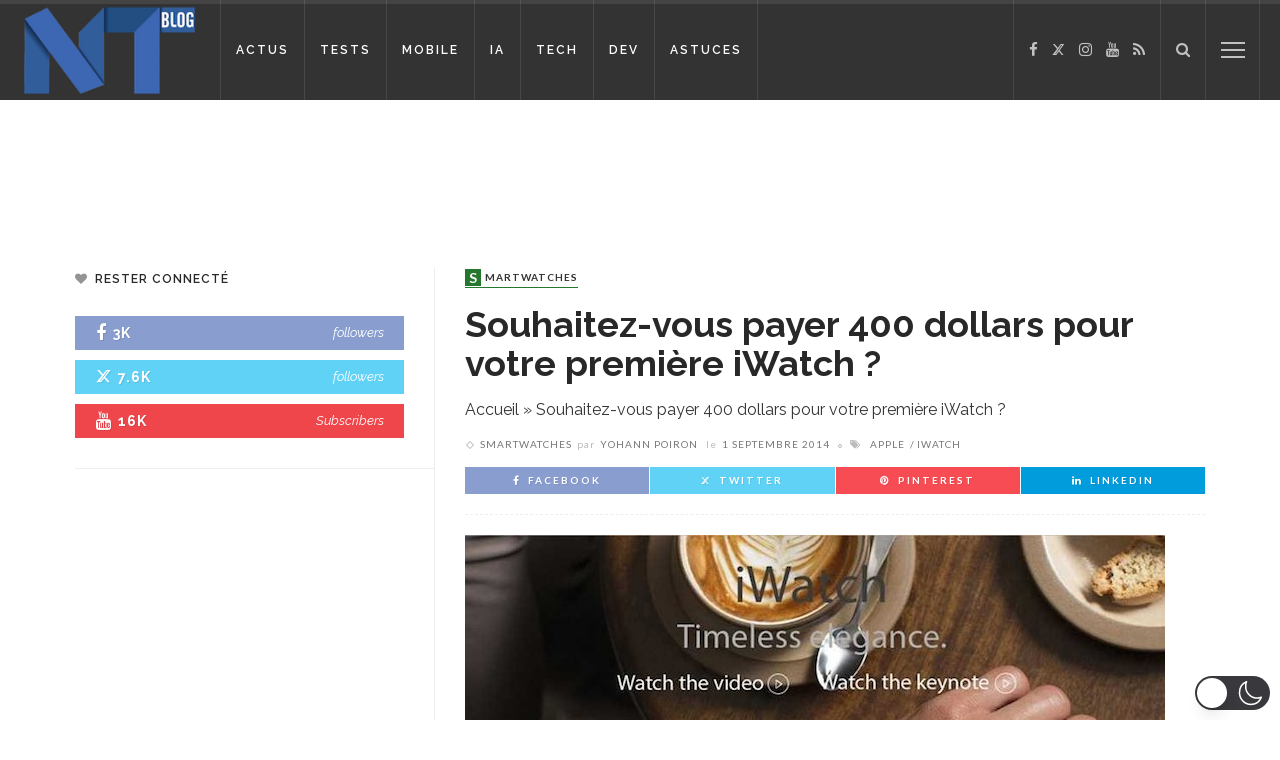

--- FILE ---
content_type: application/javascript; charset=utf-8
request_url: https://fundingchoicesmessages.google.com/f/AGSKWxXRF_oRtfCNLwlBoClL_Xb9WmVzz3Q0OGVW28Rq43FTsOnJYmetsBTYAufCiKus85Ar50uS6nSoaWUtfVg8ag1lRKsPjNpPW4ZkEoKzYXrz-pGChnd1wxIEWiNJ4CrvARHgWxOFA3bhOTWQg6K9xGwcFqkhA6a5XC4HbViItq5NQHpACiGFsWj5-Zbq/_/exo_frnd_=%22/business/help/788160621327601/?%22])/banner728x90_/affiliate_show_iframe./adnews.
body_size: -1292
content:
window['8c37fa8d-826a-4424-9ec0-c8559f7f3678'] = true;

--- FILE ---
content_type: application/javascript; charset=utf-8
request_url: https://fundingchoicesmessages.google.com/f/AGSKWxUhW_8LStYujDdrLQ8yipZ3RJa3dYvB_Ak6JcOBgUrx5pTl_rBPWMFPB16C6KaoQp9uB7veVURNTPfsvbU9HAQ-MsvdjfJz9v2yzux5AjUJ7Vbcx-k8jGrB52msvQ2Fk2bT7ZJxpg==?fccs=W251bGwsbnVsbCxudWxsLG51bGwsbnVsbCxudWxsLFsxNzY4ODQ0Nzc3LDkzMzAwMDAwMF0sbnVsbCxudWxsLG51bGwsW251bGwsWzcsNl0sbnVsbCxudWxsLG51bGwsbnVsbCxudWxsLG51bGwsbnVsbCxudWxsLG51bGwsM10sImh0dHBzOi8vd3d3LmJsb2ctbm91dmVsbGVzLXRlY2hub2xvZ2llcy5mci81Mzg2Ny9zb3VoYWl0ZXotdm91cy1wYXllci00MDAtZG9sbGFycy1wb3VyLXZvdHJlLXByZW1pZXJlLWl3YXRjaC8iLG51bGwsW1s4LCJNOWxrelVhWkRzZyJdLFs5LCJlbi1VUyJdLFsxNiwiWzEsMSwxXSJdLFsxOSwiMiJdLFsxNywiWzBdIl0sWzI0LCIiXSxbMjksImZhbHNlIl1dXQ
body_size: 125
content:
if (typeof __googlefc.fcKernelManager.run === 'function') {"use strict";this.default_ContributorServingResponseClientJs=this.default_ContributorServingResponseClientJs||{};(function(_){var window=this;
try{
var np=function(a){this.A=_.t(a)};_.u(np,_.J);var op=function(a){this.A=_.t(a)};_.u(op,_.J);op.prototype.getWhitelistStatus=function(){return _.F(this,2)};var pp=function(a){this.A=_.t(a)};_.u(pp,_.J);var qp=_.Zc(pp),rp=function(a,b,c){this.B=a;this.j=_.A(b,np,1);this.l=_.A(b,_.Nk,3);this.F=_.A(b,op,4);a=this.B.location.hostname;this.D=_.Dg(this.j,2)&&_.O(this.j,2)!==""?_.O(this.j,2):a;a=new _.Og(_.Ok(this.l));this.C=new _.bh(_.q.document,this.D,a);this.console=null;this.o=new _.jp(this.B,c,a)};
rp.prototype.run=function(){if(_.O(this.j,3)){var a=this.C,b=_.O(this.j,3),c=_.dh(a),d=new _.Ug;b=_.fg(d,1,b);c=_.C(c,1,b);_.hh(a,c)}else _.eh(this.C,"FCNEC");_.lp(this.o,_.A(this.l,_.Ae,1),this.l.getDefaultConsentRevocationText(),this.l.getDefaultConsentRevocationCloseText(),this.l.getDefaultConsentRevocationAttestationText(),this.D);_.mp(this.o,_.F(this.F,1),this.F.getWhitelistStatus());var e;a=(e=this.B.googlefc)==null?void 0:e.__executeManualDeployment;a!==void 0&&typeof a==="function"&&_.Qo(this.o.G,
"manualDeploymentApi")};var sp=function(){};sp.prototype.run=function(a,b,c){var d;return _.v(function(e){d=qp(b);(new rp(a,d,c)).run();return e.return({})})};_.Rk(7,new sp);
}catch(e){_._DumpException(e)}
}).call(this,this.default_ContributorServingResponseClientJs);
// Google Inc.

//# sourceURL=/_/mss/boq-content-ads-contributor/_/js/k=boq-content-ads-contributor.ContributorServingResponseClientJs.en_US.M9lkzUaZDsg.es5.O/d=1/exm=ad_blocking_detection_executable,kernel_loader,loader_js_executable/ed=1/rs=AJlcJMzanTQvnnVdXXtZinnKRQ21NfsPog/m=cookie_refresh_executable
__googlefc.fcKernelManager.run('\x5b\x5b\x5b7,\x22\x5b\x5bnull,\\\x22blog-nouvelles-technologies.fr\\\x22,\\\x22AKsRol-gQUJ2tDSq7fy6GUvn8rQZuuWrRUdFkAdq7FkSIzxzy0rSbPKXkXFy7xIA7VK27mmtunbdPEJTgwjV6FKtYGvP7f3SRgVL9nE7Dd03wMgPxlXyhQymtVLHJ6dFP4tebi2jWZJ15lez1Ud4DIuLbpghP3vfjQ\\\\u003d\\\\u003d\\\x22\x5d,null,\x5b\x5bnull,null,null,\\\x22https:\/\/fundingchoicesmessages.google.com\/f\/AGSKWxUEY2rpLozCW5BJvQBZ-va5H-wboQoizehBFQFRoj8ku18n1JHY_yPWT5WylL_5YmEevN-eEGg-fkxEmCotoVbFsoZeh9iDSj4bNBFwSUaWmcTGteZVk9C45y-kQb2LsPMCV9vG8g\\\\u003d\\\\u003d\\\x22\x5d,null,null,\x5bnull,null,null,\\\x22https:\/\/fundingchoicesmessages.google.com\/el\/AGSKWxWOtGGx-iv3Camv6XsocgozlwvO0enuxFFGVGM98E4wSHJzRD1KU2DWwRzHjvCKhpT0H_9TNeeq0qLhMmNcOF9CZE_h6bH4vUfPa0xFDcDkJ8GhrcSnYPZUNJ3Z10bcjqzmO8JEfg\\\\u003d\\\\u003d\\\x22\x5d,null,\x5bnull,\x5b7,6\x5d,null,null,null,null,null,null,null,null,null,3\x5d\x5d,\x5b2,1\x5d\x5d\x22\x5d\x5d,\x5bnull,null,null,\x22https:\/\/fundingchoicesmessages.google.com\/f\/AGSKWxXbtpX5r9sQq-b3pyFeA3l0mwT0Xh08bb7GQ4Tvpzst3tOQ_SCP2HkQN7T2hMeVOaGej4ChRmEFgSLf6KnxqdyLv8rMOql9aqnpf-DQYLcaEh9ejZvQtsWXQMM-lXglljPzuyXpYA\\u003d\\u003d\x22\x5d\x5d');}